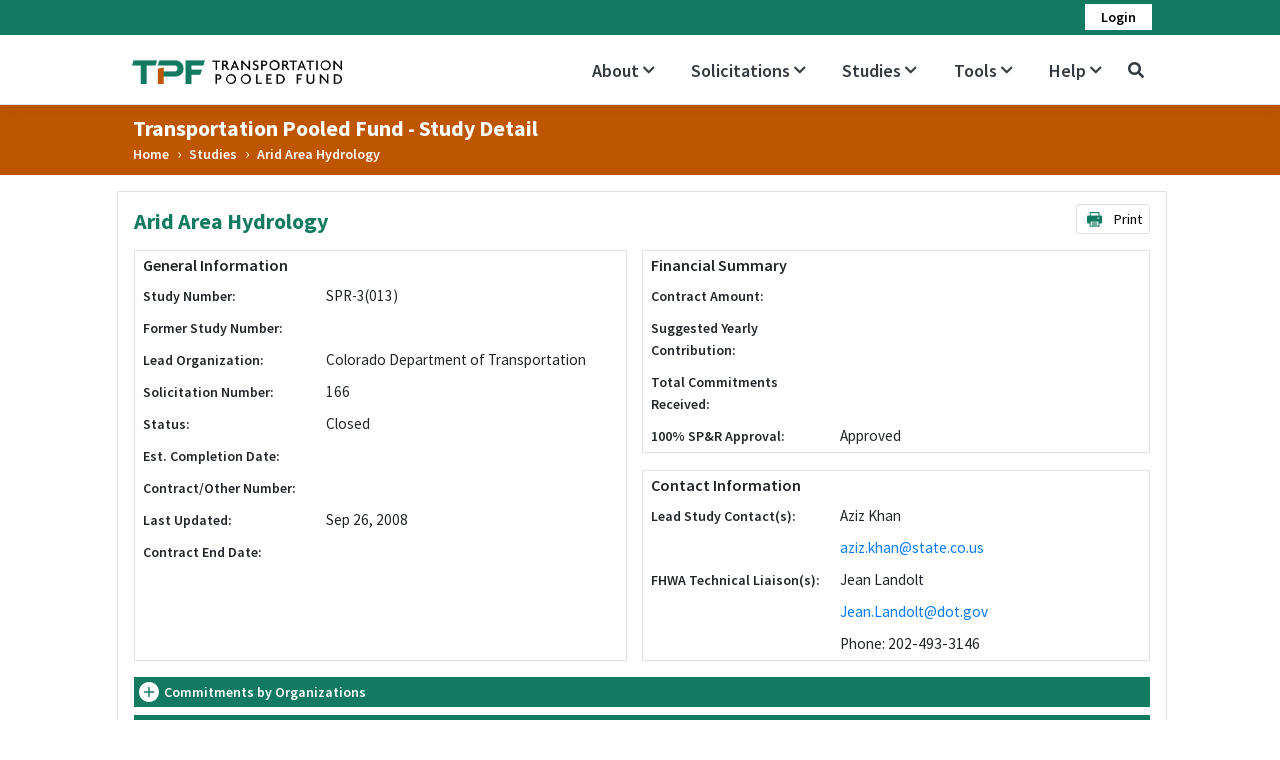

--- FILE ---
content_type: text/html; charset=utf-8
request_url: https://pooledfund.org/Details/Study/166
body_size: 14565
content:
<!DOCTYPE html>

<html lang="en">
<head>
    <meta charset="utf-8" />
    <meta name="viewport" content="width=device-width, initial-scale=1.0" />
    <title>TPF - Study Detail</title>
    <link rel="stylesheet" href="/Content/lib/bootstrap/dist/css/bootstrap.css" />
    <link rel="preconnect" href="https://fonts.gstatic.com">
    <link href="https://fonts.googleapis.com/css2?family=Source+Sans+Pro:wght@300;400;600;700;900&display=swap" rel="stylesheet">
    <link rel="stylesheet" href="/Content/css/site.css" />
    <script src="/Content/lib/jquery/dist/jquery.min.js"></script>
    <script src="/Content/lib/bootstrap/dist/js/bootstrap.bundle.min.js"></script>
    <link rel="stylesheet" href="https://use.fontawesome.com/releases/v5.7.0/css/all.css" integrity="sha384-lZN37f5QGtY3VHgisS14W3ExzMWZxybE1SJSEsQp9S+oqd12jhcu+A56Ebc1zFSJ" crossorigin="anonymous">
    <script src="/Scripts/jquery.validate.min.js"></script>
    <script src="/Scripts/jquery.validate.unobtrusive.min.js"></script>
    <script src="/Scripts/site.js"></script>

    <script>
        $(document).ready(function () {
            $("#error-response").hide();
            $("#EmailError").hide();
            if ("" == 'true') {
                $('#toggle_Login').click()
            }
            function isEmail(email) {
                email = email.trim();
                var regex = /^([\w-\.]+)@((\[[0-9]{1,3}\.[0-9]{1,3}\.[0-9]{1,3}\.)|(([\w-]+\.)+))([a-zA-Z]{2,4}|[0-9]{1,3})(\]?)$/;
                return regex.test(email);
            }


            window.addEventListener("pageshow", function (event) {
                if (event.persisted) {
                    $(".loader-section").hide();
                }
            });
            // AJAX login request
            $(document).on("click", "#login-submit", function (e) {
                e.stopPropagation();
                if (isEmail($("#email").val())) {
                    $('#loginText').hide();
                    $('#loginSpinner').show();
                    //var cData = $("#login-form").serializeArray();
                    //cData.forEach((f, i) => cData[i].value = $.trim(f.value));
                    //var sData = $.param(cData);
                    $.ajax({
                        url: "/Accounts/Login",
                        method: "POST",
                        dataType: "json",
                        data: $("#login-form").serialize(),
                        success: function (data, textStatus, jqXHR) {

                            if (data.isSuccess) {
                                $("#EmailError").hide();
                                window.location.href = data.RedirectURL;
                            }
                            else {
                                $("#EmailError").hide();
                                $('#loginText').show();
                                $('#loginSpinner').hide();
                                $("#error-response").show();
                                $("#error-response").html('<p class="mb-0" style="color: red; font-size: 12px;">' + data.ErrorMsg + '</p>');
                            }
                        },
                        error: function (jqXHR, textStatus, errorThrown) {
                            $('#loginText').show();
                            $('#loginSpinner').hide();
                        }
                    })
                } else {
                    $("#error-response").hide();
                    $("#EmailError").show();
                    $("#EmailError").html('<p class="mb-0" style="color: red; font-size: 12px;">' + "Please enter a valid email address." + '</p>');
                }
            });
            $('#unauthorizedDropdown').on('hide.bs.dropdown', function (e) {
                if (e.clickEvent) {
                    e.preventDefault();
                }
            });

            // Hide loader
            $(".loader-section").hide();
        });


        $(document).on("click", ".openDropdown", function () {
            $(".datatable-dropdown").css("display", "none");
            $(this).next().css("display", "block");
        });
        $(document).on("click", "body", function (e) {
            var container = $(".openDropdown");
            if (!container.is(e.target) && container.has(e.target).length === 0) {
                $(".datatable-dropdown").css("display", "none");
            }
        });

        $(document).on("keypress", "#pwd", function (event) {
            if (event.keyCode === 13) {
                // Cancel the default action, if needed
                event.preventDefault();
                // Trigger the button element with a click
                document.getElementById("login-submit").click();
            }
        });
        $(document).on("keypress", "#email", function (event) {
            if (event.keyCode === 13) {
                // Cancel the default action, if needed
                event.preventDefault();
                // Trigger the button element with a click
                if ($("#pwd").val() != "") {
                    document.getElementById("login-submit").click();
                } else {
                    $("#pwd").focus();
                }
            }
        });

    </script>
    <style>
        .spinner-size {
            width: 20px;
            height: 20px;
        }


        .dropdown-toggle::after {
            display: none;
        }

        .navbar-nav .nav-item .sub-menu li {
            padding: 0px !important;
        }
    </style>
</head>
<body>
    <div class="IEMessageBar noSticky" id="notification" style="display:none; width: 100%;top: 39px; background-color: #fff8de;">
        <div class="row fhwacontainer">
            <div class="col-12">
                <span><b>Note: </b>Transportation Pooled Fund portal is not supported on Microsoft Internet Explorer, please use the latest version of another browser.</span>
                <a href="#" onclick="closeNotificationIEfnc()" class="close" id="closeNotificationIE" style="color:black;position:relative;left:-6px" data-dismiss="alert" aria-label="close">&times;</a>
            </div>
        </div>
    </div>
    <div class="" id="notificationMobileMessage" style="display:none; width: 100%;top: 39px; background-color: #fff8de;">
        <div class="row fhwacontainer">
            <div class="col-12">
                <span><b>Note: </b>TPF website is not fully supported on screen sizes less than 1000x500. Please access through a desktop screen for best results</span>
                <a href="#" onclick="closenotificationMobileMessage()" class="close" style="color:black;position:relative;left:-6px" data-dismiss="alert" aria-label="close">&times;</a>
            </div>
        </div>
    </div>
    <script>
        function closeNotificationIEfnc() {
            document.getElementById("notification").style.display = "none";

        }
        function closenotificationMobileMessage() {
            document.getElementById("notificationMobileMessage").style.display = "none";

        }
        /* Create an alert to show if the browser is IE or not */
        if (isIE()) {
            //alert('It is InternetExplorer');
            document.getElementById("notification").style.display = "block";
            //jQuery("#notification").css("display", "block");
        } else {
            document.getElementById("notification").style.display = "none";
            //jQuery("#notification").css("display", "none");
            // alert('It is NOT InternetExplorer');
        }
        function isIE() {
            const ua = window.navigator.userAgent; //Check the userAgent property of the window.navigator object
            const msie = ua.indexOf('MSIE '); // IE 10 or older
            const trident = ua.indexOf('Trident/'); //IE 11

            return (msie > 0 || trident > 0);
        }
        function showResponsiveMessageMobile() {
            if ($(window).width() < 1000) {
                $('#notificationMobileMessage').show();
                //$('.tpf-container').hide();
                //$('.home_banner').hide();
            }
            else {
                $('#notificationMobileMessage').hide();
                //$('.tpf-container').show();
                //$('.home_banner').show();
            }
        }
    </script>
<style>



    .staging {
        background-color: #d78400;
        border: 1px solid #d78400;
    }

    .acceptance {
        background-color: #4e42f5;
        border-color: #4e42f5;
    }

    .notification {
        background-color: #d70000;
        border: 1px solid #d70000;
        padding: 0px 15px;
        color: white;
        min-height: 12px !important;
        /* position: fixed; */
        /* z-index: 999; */
    }

    .sReportBug {
        display: block;
        position: absolute;
        top: 3px;
        right: 10px;
        color: white;
        cursor: pointer
    }

    .sReportBug {
        color: white;
    }

        .sReportBug:hover {
            text-decoration: underline;
        }

    .divNotificationMessage {
        color: white;
        padding-left: 5px;
    }
</style>

<script async src="https://www.googletagmanager.com/gtag/js?id=UA-1213003-7"></script>

<script>
    window.dataLayer = window.dataLayer || [];
    function gtag() { dataLayer.push(arguments); }
    gtag('js', new Date());

    gtag('config', 'UA-1213003-7');
</script>
<script async src="https://www.googletagmanager.com/gtag/js?id=G-P93WNR9FZ6"></script>
<script>
    window.dataLayer = window.dataLayer || [];
    function gtag() { dataLayer.push(arguments); }
    gtag('js', new Date());

    gtag('config', 'G-P93WNR9FZ6');
</script>


    <div class="loader-section">
        <i class="fas fa-spinner  fa-spin fa-2x" style="color: var(--primary-color);"></i>
    </div>
    <header>
        <div class="top-bar no_print">
            <div class="tpf-container">
                        <div id="unauthorizedDropdown" class="text-right dropdown dropbottom">
                            <a href="#" class="login-user-btn fz-14 py-1 px-3 dropdown-toggle" id="toggle_Login" data-toggle="dropdown"><span itemprop="name">Login</span></a>
                            <ul class="dropdown-menu custom-dropdown dropdown-menu-right">
                                <li>


                                    <div class="container">
<form action="/Accounts/Login" id="login-form" method="post" style="width: 230px;">                                            <input type="hidden" name="ReturnUrl" value="" />
                                            <div class="form-group mt-1 mb-2">
                                                <label for="email">Email Address:<span class="text-danger"> *</span></label>
                                                <input type="text" name="Username" class="form-control form-control-sm border border-secondary" id="email" autocomplete="off">
                                            </div>
                                            <div id="EmailError" style="display:none">
                                            </div>
                                            <div class="form-group mb-1">
                                                <label for="pwd">Password:<span class="text-danger"> *</span></label>
                                                <input type="password" name="Password" class="form-control form-control-sm border border-secondary" id="pwd" autocomplete="off">
                                            </div>
                                            <div id="error-response">
                                            </div>
                                            <p class="login-link-section mb-2">
                                                <a href="/Accounts/Forgot">Forgot your password?</a>
                                                <br />
                                                <a href="/AuthorizedUser">What is an authorized user?</a>
                                            </p>
</form>                                        <button type="button" id="login-submit" class="primary-btn custom-primary-btn float-right mb-2">
                                            <span id="loginText">Login</span>
                                            <div id="loginSpinner" class="spinner-border text-light spinner-size" style="display:none" role="status">
                                                <span class="sr-only">Loading...</span>
                                            </div>
                                        </button>
                                    </div>
                                </li>
                            </ul>
                        </div>
            </div>
        </div>
        <nav class="navbar navbar-expand  navbar-light bg-white border-bottom box-shadow mb-0 p-0 no_print">
            <div class="tpf-container">
                <div class="row align-items-center m-0">
                    <div class="col-3 col-xl-3 col-md-3 pl-1">
                        <a class="navbar-brand logo" href="/">
                            <img width="260" src="/Content/images/Logo.png" />
                        </a>
                    </div>
                    <div class="col-xl-9 col-md-9 col-9 pr-0">
                        <button class="navbar-toggler" type="button" data-toggle="collapse" data-target=".navbar-collapse" aria-controls="navbarSupportedContent"
                                aria-expanded="false" aria-label="Toggle navigation">
                            <span class="navbar-toggler-icon"></span>
                        </button>
                        <div class="navbar-collapse collapse d-sm-inline-flex">
                            <ul class="navbar-nav flex-grow-1 justify-content-end align-items-center">
                                <li class="nav-item nav-dd">
                                    <a class="nav-link text-dark">About<i class="fas fa-chevron-down fa-xs ml-1"></i></a>
                                    <ul class="sub-menu">
                                        <li class="sub-menu-item"><a href="/Home/Program" style="padding:10px !important">Program</a></li>
                              


                                    </ul>
                                </li>

                                <li class="nav-item current-menu nav-dd">
                                    <a class="nav-link text-dark">Solicitations <i class="fas fa-chevron-down fa-xs ml-1"></i></a>
                                    <ul class="sub-menu">
                                        <li class="sub-menu-item"><a href="/Browse/open" style="padding:10px !important">Open Solicitations </a></li>
                                        <li class="sub-menu-item"><a href="/Browse/all" style="padding:10px !important">All Solicitations</a></li>
                                    </ul>
                                </li>
                                

                                    <li class="nav-item nav-dd">
                                        <a class="nav-link text-dark">Studies <i class="fas fa-chevron-down fa-xs ml-1"></i></a>
                                        <ul class="sub-menu">
                                          <li class="sub-menu-item"><a href="/Study/Active" style="padding:10px !important">Active Studies</a></li>
                                        <li class="sub-menu-item"><a href="/Study/ClosedStudies" style="padding:10px !important">Closed Studies</a></li>
                                        </ul>
                                    </li>

                                        <li class="nav-item nav-dd">
                                            <a class="nav-link text-dark">Tools <i class="fas fa-chevron-down fa-xs ml-1"></i></a>
                                            <ul class="sub-menu">
                                                <li class="sub-menu-item"><a href="/What’sNew" style="padding:10px !important">What’s New</a></li>
                                                
                                                <li class="sub-menu-item"><a href="/Home/FrequentlyUsedResources" style="padding:10px !important">Frequently Used Resources</a></li>
                                                <li class="sub-menu-item"><a href="/Search/Index" style="padding:10px !important">Search Records</a></li>
                                                
                                                                                            </ul>
                                        </li>

                                        <li class="nav-item nav-dd">
                                            <a class="nav-link text-dark">Help <i class="fas fa-chevron-down fa-xs ml-1"></i></a>
                                            <ul class="sub-menu">
                                                <li class="sub-menu-item"><a href="/Home/RelatedLinks" style="padding:10px !important">Related Links</a></li>
                                                <li class="sub-menu-item"><a href="/Home/EmailAlerts" style="padding:10px !important">Email Alerts</a></li>
                                                <li class="sub-menu-item"><a href="/Home/Contact" style="padding:10px !important">Contacts</a></li>
                                                <li class="sub-menu-item"><a href="/Home/faq" style="padding:10px !important">FAQ</a></li>
                                                <li class="sub-menu-item"><a href="/Home/Form" style="padding:10px !important">Forms</a></li>
                                                <li class="sub-menu-item"><a href="/Home/Glossary" style="padding:10px !important">Glossary</a></li>

                                                </ul>
                                        </li>
                                                                            <li class="nav-item p-0 search-icon dropdown dropbottom">
                                            <a class="nav-link text-dark fw-7 dropdown-toggle" data-toggle="dropdown" href="#">
                                                <i class='fas fa-search'  onclick="OpenSearchPage()" style="font-size: 1rem;"></i>
                                            </a>
                                            
                                        </li>
                                </ul>
                        </div>
                    </div>
                </div>
            </div>
        </nav>
    </header>
        <div class="navigation-bar no_print">
            <div class="tpf-container">
                <div class="page-title">
                    <h2 class="mb-0 fw-7">Transportation Pooled Fund - Study Detail</h2>
                    <ul class="codobreadcrumb list-unstyled mb-0">
                        <li>
                            <a href="/">Home</a>
                        </li>
                            <span class="codo-breadcrumb-sep">›</span>
                            <li>
                                <a href="/Study/All">Studies</a>


                            </li>
                                                    <span class="codo-breadcrumb-sep">›</span>
                            <li>
                                <a href="http://pooledfund.org/Details/Study/166">Arid Area Hydrology</a>


                            </li>
                    </ul>
                </div>
            </div>

        </div>

    <div class="tpf-container tpfMaxWidth  mt-3 pl-1">
        

<script src="https://cdn.datatables.net/1.10.23/js/jquery.dataTables.min.js"></script>
<script src="https://cdn.datatables.net/fixedheader/3.1.8/js/dataTables.fixedHeader.min.js"></script>
<script src="https://cdn.datatables.net/buttons/1.7.0/js/dataTables.buttons.min.js"></script>
<script src="https://cdn.datatables.net/buttons/1.7.0/js/buttons.html5.min.js"></script>
<script src="https://cdn.datatables.net/plug-ins/1.10.25/pagination/input.js"></script>
<script src="https://cdnjs.cloudflare.com/ajax/libs/moment.js/2.29.2/moment.min.js"></script>



<link rel="stylesheet" href="https://cdn.datatables.net/1.10.23/css/jquery.dataTables.min.css" />
<link rel="stylesheet" href="https://cdn.datatables.net/fixedheader/3.1.8/css/fixedHeader.dataTables.min.css" />
<link rel="stylesheet" href="https://cdn.datatables.net/buttons/1.7.0/css/buttons.dataTables.min.css" />

<style>


    .dataTables_wrapper .dataTables_paginate .paginate_button:hover {
        color: #ED7323 !important;
    }

    table.dataTable thead tr:last-child th:last-child div {
        display: flex !important;
    }

    table.dataTable thead tr:last-child th:last-child input {
        display: flex !important;
    }

    table.dataTable thead tr:nth-child(2) th:nth-child(2) div {
        display: none !important;
    }

    #example {
        table-layout: fixed;
        width: 100% !important;
    }

    table.dataTable thead tr:last-child th span {
        background-color: #ddd;
        padding: 0px 10px;
        font-size: 16px;
        font-weight: bold;
        cursor: pointer;
    }

    table.dataTable thead tr:last-child th div {
        display: flex;
        width: 100% !important;
        align-content: space-evenly;
        justify-content: space-evenly;
    }

    #example td,
    #example th {
        /*width: auto !important;*/
        white-space: normal;
        text-overflow: ellipsis;
        overflow: hidden;
    }

    #example thead tr:last-child th input {
        max-width: 100% !important;
        width: 100%;
    }

    .solicitation-table tr td {
        width: 50%;
    }

    #printSolicitationBtn {
        border: 1px solid #E2E2E2 !important;
    }

    .ExtraMargin {
        margin-bottom: 20% !important;
    }
</style>



<script>
    $(document).ready(function () {
        // Function to set up filtering functionality for a table
        function setupDataTableFilter(tableId) {
            // Check if the filter inputs are already appended to the table header
            if ($('#' + tableId + ' thead tr:eq(1)').find('select.search-data').length === 0) {
                $('#' + tableId + ' thead tr').clone(true).appendTo('#' + tableId + ' thead');
                $('#' + tableId + ' thead tr:eq(1) th').each(function (i) {
                    var title = $(this).text().trim(); // Trim to remove extra spaces

                    // Check if the title matches "Document Category" or "Document Type"
                    var ariaLabel = $(this).attr('aria-label');
                    if (ariaLabel && ariaLabel.includes("Download")) {
                        // Remove sorting class
                        $(this).removeClass('sorting');
                        // Empty text content
                        $(this).text('');

                    }
                    if (title === "Document Category" || title === "Document Type") {
                        // Get unique values from the column
                        var uniqueValues = [];
                        $('#' + tableId + ' tbody tr').each(function () {
                            var value = $(this).find('td:eq(' + i + ')').text().trim();
                            if (uniqueValues.indexOf(value) === -1 && value !== "") {
                                uniqueValues.push(value);
                            }
                        });

                        // Create dropdown options dynamically
                        var dropdownOptions = '<option value="">All</option>';
                        uniqueValues.forEach(function (value) {
                            dropdownOptions += '<option value="' + value + '">' + value + '</option>';
                        });

                        // Append dropdown to table header
                        $(this).html('<select class="form-control search-data">' + dropdownOptions + '</select>');

                        // Prevent sorting when clicking on the select box
                        $('select', this).on('click', function (e) {
                            e.stopPropagation();
                        });

                        // Apply filter on change
                        $('select', this).on('change', function () {
                            var val = $.fn.dataTable.util.escapeRegex(
                                $(this).val()
                            );
                            tables[tableId].column(i)
                                .search(val ? '^' + val + '$' : '', true, false)
                                .draw();
                        });
                    }
                    else if (title !== "Download" && title !== "Action") {
                        $(this).html('<input type="text" id="downloadandaction" class="form-control search-data"  placeholder="" />');

                        // Prevent sorting when clicking on the input box
                        $('input', this).on('click', function (e) {
                            e.stopPropagation();
                        });
                        $('input', this).on('keyup change', function () {
                            if (tables[tableId].column(i).search() !== this.value) {
                                tables[tableId]
                                    .column(i)
                                    .search(this.value)
                                    .draw();
                            }
                        });
                    }
                });
            }
        }


        // Initialize DataTable for the first table
        var tables = {};
        tables.example = $('#example').DataTable({
            autoWidth: false,
           
            orderCellsTop: true,
            pagingType: "input",
            "pageLength": 20,
            "lengthMenu": [[20, 40, 80, -1], [20, 40, 80, "All"]],
            language: {
                emptyTable: "No data available.",
                sLengthMenu: "Show _MENU_",
                info: "View _START_ - _END_ of _TOTAL_",
                infoFiltered: "(filtered from _MAX_ total)"
            },
            columnDefs:
                [
                    {
                        targets: '_all',
                        render: function (data, type, row) {
                            if (type === 'display') {
                                if (isNaN(data) && moment(data, 'YYYY-MM-DD', true).isValid()) {
                                    return moment(data).format('MM/DD/YYYY');
                                }
                            }
                            return data;
                        }
                    }
                ],
            "bScrollCollapse": false,
            buttons: [
                {
                    extend: 'csvHtml5',
                    text: '<img class= "arrow-right mr-2 ml-0" src="/Content/images/printing.png" width="18" />Export Data',
                    title: 'Study-TPF-' + formatDate(),
                    titleAttr: 'CSV'
                }
            ]
        });

        // Hide the filter input of the first table
        $('#example_filter').hide();
        $('.dataTables_length').insertAfter('.dataTables_info');

        tables.example.buttons().container().appendTo($('#exportBtn'));

        // Initialize DataTable for the second table
        tables.example2 = $('#example2').DataTable({
            autoWidth: false,
            order: [5, 'desc'],
            orderCellsTop: true,
            pagingType: "input",
            "pageLength": 20,
            "lengthMenu": [[20, 40, 80, -1], [20, 40, 80, "All"]],
            language: {
                emptyTable: "No data available.",
                sLengthMenu: "Show _MENU_",
                info: "View _START_ - _END_ of _TOTAL_",
                infoFiltered: "(filtered from _MAX_ total)"
            },
            columnDefs:
                [
                    {
                        targets: '_all',
                        render: function (data, type, row) {
                            if (type === 'display') {
                                if (isNaN(data) && moment(data, 'YYYY-MM-DD', true).isValid()) {
                                    return moment(data).format('MM/DD/YYYY');
                                }
                            }
                            return data;
                        }
                    }
                ],
            "bScrollCollapse": false,
            buttons: [
                {
                    extend: 'csvHtml5',
                    text: '<img class= "arrow-right mr-2 ml-0" src="/Content/images/printing.png" width="18" />Export Data',
                    title: 'Study-TPF-' + formatDate(),
                    titleAttr: 'CSV'
                }
            ]
        });

        tables.example3 = $('#example3').DataTable({
            autoWidth: false,
            orderCellsTop: true,
            order: [5, 'desc'],
            pagingType: "input",
            "pageLength": 20,
            "lengthMenu": [[20, 40, 80, -1], [20, 40, 80, "All"]],
            language: {
                emptyTable: "No data available.",
                sLengthMenu: "Show _MENU_",
                info: "View _START_ - _END_ of _TOTAL_",
                infoFiltered: "(filtered from _MAX_ total)"
            },
            columnDefs:
                [
                    {
                        targets: '_all',
                        render: function (data, type, row) {
                            if (type === 'display') {
                                if (isNaN(data) && moment(data, 'YYYY-MM-DD', true).isValid()) {
                                    return moment(data).format('MM/DD/YYYY');
                                }
                            }
                            return data;
                        }
                    }
                ],
            "bScrollCollapse": false,
            buttons: [
                {
                    extend: 'csvHtml5',
                    text: '<img class= "arrow-right mr-2 ml-0" src="/Content/images/printing.png" width="18" />Export Data',
                    title: 'Study-TPF-' + formatDate(),
                    titleAttr: 'CSV'
                }
            ]
        });


        // Apply filtering functionality to the second table
        setupDataTableFilter('example');
        setupDataTableFilter('example2');
        setupDataTableFilter('example3');

        // Hide the filter input of the second table
        $('#example2_filter').hide();
        $('.dataTables_length').insertAfter('.dataTables_info');

        $('#example3_filter').hide();


        var example2Wrapper = document.getElementById("example_wrapper");

        // Check if example2Wrapper exists
        if (example2Wrapper) {
            // Find the example2_length div inside example2Wrapper
            var example2Length = example2Wrapper.querySelector("#example2_length");
            var example3Length = example2Wrapper.querySelector("#example3_length");

            // Check if example2Length exists
            if (example2Length) {
                // Hide the example2_length div
                example2Length.style.display = "none";
                if (example3Length) {
                    example3Length.style.display = "none";
                }


                //setupDataTable('example2');
                //setupDataTable('example3');
            }
        }


        var example2Wrapper = document.getElementById("example2_wrapper");

        // Check if example2Wrapper exists
        if (example2Wrapper) {
            // Find the example2_length div inside example2Wrapper
            var example2Length_2 = example2Wrapper.querySelector("#example_length");
            var example3Length_2 = example2Wrapper.querySelector("#example3_length");

            // Check if example2Length exists
            if (example2Length) {
                // Hide the example2_length div
                example2Length_2.style.display = "none";
                if (example3Length_2) {
                    example3Length_2.style.display = "none";
                }

                //setupDataTable('example');
                //setupDataTable('example3');
            }
        }


        var example3Wrapper = document.getElementById("example3_wrapper");

        // Check if example2Wrapper exists
        if (example3Wrapper) {
            // Find the example2_length div inside example2Wrapper
            var example2Length1 = example3Wrapper.querySelector("#example2_length");
            var example3Length1 = example3Wrapper.querySelector("#example_length");

            // Check if example2Length exists
            if (example2Length1) {
                // Hide the example2_length div
                example2Length1.style.display = "none";
                example3Length1.style.display = "none";
                //setupDataTable('example');
                //setupDataTable('example2');
                //setupDataTable('example3');
            }
        }
        //tables.example2.buttons().container().appendTo($('#exportBtn'));
        // Initially hide print section
        $("#printSection").hide();
        $(".viewSection").show();
        $("#printSolicitationBtn").click(function () {
            $('.no_print').addClass('no-print');

            $("#printSection").show();
            $("#viewSection").addClass('ExtraMargin');

            var prtContent = document.getElementById("printSection");
            //var WinPrint = window.open('', '', 'top=0,width=900,height=900,toolbar=0,scrollbars=0,status=0');
            //WinPrint.document.write(prtContent.innerHTML);
            //WinPrint.document.close();
            //WinPrint.focus();
            //WinPrint.print();
            //WinPrint.close();
            window.print();
            $("#viewSection").removeClass('ExtraMargin');
            $('.no_print').removeClass('no-print');

            $("#printSection").hide();
        });
    });
    $("#downloadandaction").hide();
    function setupDataTable(tableId) {
        // Apply filtering functionality
        // Hide the length div
        var tableWrapper = document.getElementById(tableId + "_wrapper");
        if (tableWrapper) {
            var lengthDiv = tableWrapper.querySelector("#" + tableId + "_length");
            if (lengthDiv) {
                lengthDiv.style.display = "none";
            }
        }
    }
    function CommitFunds(StudyID) {
        window.location.href = "/Commitment/Post?id=" + StudyID + "&type=" + "stu";
    }
</script>




<div class="row section-border px-3 viewSection no_print p-3">
    <div class="d-flex justify-content-between w-100 mb-3">
        <div class="col-md-7 pl-0">
            <h2 class="primary-color fw-7 mb-0">
                Arid Area Hydrology
            </h2>
        </div>
        <div>
            
            <a class="secondary-btn no_print" href="javascript:void(0)" id="printSolicitationBtn">
                <img class="arrow-right  mr-2 ml-0" src="/Content/images/printing.png" width="18" />
                Print
            </a>
        </div>
    </div>
    <div class="col-xl-6 col-lg-6 col-md-6  pl-0">
        <div class="h-100 solicitation-table-border">
            <table class="solicitation-table w-100">
                <tr>
                    <td colspan="2"><h5 class="fw-6 heading-18 mb-0">General Information</h5></td>
                </tr>
                <tr>
                    <td>
                        <span class="fz-14 fw-6">
                            Study Number:
                        </span>
                    </td>
                    <td>
                        SPR-3(013)
                    </td>
                </tr>
                <tr>
                    <td>
                        <span class="fz-14 fw-6">
                            Former Study Number:
                        </span>
                    </td>
                    <td>
                        <a href="/Details/Study/"></a>
                    </td>
                </tr>
                <tr>
                    <td>
                        <span class="fz-14 fw-6">
                            Lead Organization:
                        </span>
                    </td>
                    <td>
                        Colorado Department of Transportation
                    </td>
                </tr>
                <tr>
                    <td>
                        <span class="fz-14 fw-6">
                            Solicitation Number:
                        </span>
                    </td>
                    <td>
                        166
                    </td>
                </tr>
                                <tr>
                    <td>
                        <span class="fz-14 fw-6">
                            Status:
                        </span>
                    </td>
                    <td>
                        Closed
                    </td>
                </tr>
                <tr>
                    <td>
                        <span class="fz-14 fw-6">
                            Est. Completion Date:
                        </span>
                    </td>
                    <td>
                    </td>
                </tr>
                <tr>
                    <td>
                        <span class="fz-14 fw-6">
                            Contract/Other Number:
                        </span>
                    </td>
                    <td>
                    </td>
                </tr>
                <tr>
                    <td>
                        <span class="fz-14 fw-6">
                            Last Updated:

                        </span>
                    </td>
                    <td>
                        Sep 26, 2008
                    </td>
                </tr>

                <tr>
                    <td>
                        <span class="fz-14 fw-6">
                            Contract End Date:
                        </span>
                    </td>
                    <td>
                    </td>
                </tr>
            </table>
        </div>
    </div>
    <div class="col-xl-6 col-lg-6 col-md-6 pr-0  pl-0 right_box">
        <div class="solicitation-table-border mb-3">
            <table class="solicitation-table w-100">
                <tr>
                    <td colspan="2"><h5 class="fw-6 heading-18 mb-0">Financial Summary</h5></td>
                </tr>

                <tr>
                    <td>
                        <span class="fz-14 fw-6">
                            Contract Amount:

                        </span>
                    </td>
                    <td>
                        

                    </td>
                </tr>
                <tr>
                    <td>
                        <span class="fz-14 fw-6">
                            Suggested Yearly Contribution:

                        </span>
                    </td>
                    <td>
                        
                    </td>
                </tr>
                <tr>
                    <td>
                        <span class="fz-14 fw-6">
                            Total Commitments Received:
                        </span>
                    </td>
                    <td>
                        


                    </td>
                </tr>
                <tr>
                    <td>
                        <span class="fz-14 fw-6">
                            100% SP&R Approval:

                        </span>
                    </td>
                    <td>

                        Approved
                    </td>
                </tr>


            </table>
        </div>
        <div class="solicitation-table-border">
            <table class="solicitation-table w-100">
                <tr>
                    <td colspan="4"><h5 class="fw-6 heading-18 mb-0">Contact Information</h5></td>
                </tr>
                    <tr>
                        <td>
                            <span class="fz-14 fw-6">
                                Lead Study Contact(s):
                            </span>
                        </td>
                        <td>
                            Aziz Khan
                        </td>
                    </tr>
                        <tr>
                            <td></td>
                            <td>
                                <a class="file-download" href="mailto:aziz.khan@state.co.us">aziz.khan@state.co.us</a>
                            </td>
                        </tr>
                                        <tr>
                            <td>
                                <span class="fz-14 fw-6">
                                    FHWA Technical Liaison(s):
                                </span>
                            </td>
                            <td>
                                Jean Landolt
                            </td>
                        </tr>
                            <tr>
                                <td></td>
                                <td>
                                    <a class="file-download" href="mailto:Jean.Landolt@dot.gov">Jean.Landolt@dot.gov</a>
                                </td>
                            </tr>
                            <tr>
                                <td></td>
                                <td>
                                    <span>Phone: 202-493-3146</span>
                                </td>
                            </tr>
                            </table>
        </div>
    </div>

    <div class="w-100 mt-3">
        <div class="panel panel-default">
            <div class="panel-heading" role="tab" id="headingThree">
                <h4 class="panel-title mb-0 collapsed" role="button" data-toggle="collapse" href="#collapseCommitment" aria-expanded="false" aria-controls="collapseCommitment">
                    Commitments by Organizations
                </h4>
            </div>
            <div id="collapseCommitment" class="panel-collapse collapse" role="tabpanel" aria-labelledby="headingThree">
                <div class="panel-body">
                    <div>

                        <div id="exportBtn" class="whiteBtn float-right"></div>
                        

                        <table id="example" class="display" style="width:100%">
                            <thead>
                                <tr>
                                    <th style="width:17% !important">Organization</th>
                                    <th style="width:3% !important">Year</th>
                                    <th style="width:10% !important">Commitments</th>
                                    <th style="width:15% !important">Technical Contact Name</th>
                                    <th style="width:15% !important">Funding Contact Name</th>

                                </tr>
                            </thead>
                            <tbody>

                            </tbody>

                        </table>
                    </div>
                </div>
            </div>
        </div>

    </div>

    <div class="w-100 mt-2">


        <div class="panel-group" id="accordion" role="tablist" aria-multiselectable="true">

            <div class="panel panel-default mb-2">
                <div class="panel-heading mb-2" role="tab" id="headingOne">
                    <h4 class="panel-title mb-0" role="button" data-toggle="collapse" href="#StudyDetail" aria-expanded="false" aria-controls="collapseOne">
                        Study Description
                    </h4>
                </div>
                <div id="StudyDetail" class="panel-collapse collapse" role="tabpanel" aria-labelledby="headingOne">
                    <div class="panel-body p-4">
                        
                                                


    <h4 class="fw-6 mb-0">Comments</h4>
    <!--<p class="m-4">--><!--</p>-->
    <div class="ml-4 mr-2">
        <p>Closed out</p>
    </div>

                            <p>
                                <strong>Subjects: </strong>
                                    <span>Bridges, Other Structures, and Hydraulics and Hydrology</span>
                            </p>
                                            </div>
                </div>
            </div>


            <div class="panel panel-default mb-2">
                <div class="panel-heading" role="tab" id="headingThree">
                    <h4 class="panel-title mb-0 collapsed" role="button" data-toggle="collapse" href="#collapseThree" aria-expanded="false" aria-controls="collapseThree">
                        Documents
                    </h4>
                </div>
                <div id="collapseThree" class="panel-collapse collapse" role="tabpanel" aria-labelledby="headingThree">
                    <div class="panel-body">
                        <script>
    $(document).ready(function () {
        $(".delete-solicitation-doc").click(function () {
            $("#loader-section").width($("#document-section").width());
            $("#loader-section").height($("#document-section").height());

            $("#loader-section").show();
            var url = "";
            if ($("#solicitID").val() != undefined && $("#solicitID").val() != "") {
                url = "/Solicitation/Document";
            }
            else {
                url = "/Study/Document";
            }
            $.ajax({
                url: url,
                method: "POST",
                data: {
                    id: $("#solicitationID").val(), form: { delete: "Y", deleteID: $(this).siblings("input[type='hidden'").val() }
                },
                success: function (data) {
                    $(".loader-section").hide();
                    //var url = '/Solicitation/Document';
                    url += '?id=' + $("#solicitationID").val();
                    //$("#ajaxresult").load(url);
                    $("#document-section").html("");
                    $('#document-section').load(url);
                    $("#loader-section").hide();
                },
                error: function (err) {
                    $(".loader-section").hide();
                }
            });
        });
    });
</script>
<style>
    #document-table tr td {
        word-break: break-word !important;
        min-width: 100px !important;
    }
</style>
<div class="w-100 mt-3">
    <input id="solicitID" name="solicitID" type="hidden" value="" />
    <input id="studyID" name="studyID" type="hidden" value="166" />
        <p style="margin-left: 5px;">No document attached.</p>
</div>


                    </div>
                </div>
            </div>

            <div class="panel panel-default mt-2">
                <div class="panel-heading" role="tab" id="headingThree">
                    <h4 class="panel-title mb-0 collapsed" role="button" data-toggle="collapse" href="#collapseFour" aria-expanded="false" aria-controls="collapseFour">
                        Solicitation Documents
                    </h4>
                </div>
                <div id="collapseFour" class="panel-collapse collapse" role="tabpanel" aria-labelledby="headingThree">
                    <div class="panel-body">
                        <script>
    $(document).ready(function () {
        $(".delete-solicitation-doc").click(function () {
            $("#loader-section").width($("#document-section").width());
            $("#loader-section").height($("#document-section").height());

            $("#loader-section").show();
            var url = "";
            if ($("#solicitID").val() != undefined && $("#solicitID").val() != "") {
                url = "/Solicitation/Document";
            }
            else {
                url = "/Study/Document";
            }
            $.ajax({
                url: url,
                method: "POST",
                data: {
                    id: $("#solicitationID").val(), form: { delete: "Y", deleteID: $(this).siblings("input[type='hidden'").val() }
                },
                success: function (data) {
                    $(".loader-section").hide();
                    //var url = '/Solicitation/Document';
                    url += '?id=' + $("#solicitationID").val();
                    //$("#ajaxresult").load(url);
                    $("#document-section").html("");
                    $('#document-section').load(url);
                    $("#loader-section").hide();
                },
                error: function (err) {
                    $(".loader-section").hide();
                }
            });
        });
    });
</script>
<div class="w-100 mt-3">
    <input id="solicitID" name="solicitID" type="hidden" value="166" />
    <input id="studyID" name="studyID" type="hidden" value="166" />
        <p style="margin-left: 5px;">No document attached.</p>
</div>


                    </div>
                </div>
            </div>

        </div>
    </div>

</div>

<!-- Print Section -->

<div class="mt-5  p-3" style=" border: 1px solid #E2E2E2 !important; " id="printSection">
    <div class="row mx-0 mt-3 mb-3 ">
        <div class="d-flex justify-content-between w-100 mb-3">
            <h2 class="primary-color fw-7 mb-0">
                Arid Area Hydrology
            </h2>
        </div>
        <div class="col-xl-6 pl-0 pr-0 mt-3">
            <div class="h-100 solicitation-table-border">
                <table class="solicitation-table w-100">
                    <tr>
                        <td colspan="2"><h5 class="fw-6 heading-18 mb-0">General Information</h5></td>
                    </tr>
                    <tr>
                        <td>
                            <span class="fz-14 fw-6">
                                Study Number:
                            </span>
                        </td>
                        <td>
                            SPR-3(013)
                        </td>
                    </tr>
                    <tr>
                        <td>
                            <span class="fz-14 fw-6">
                                Lead Organization:
                            </span>
                        </td>
                        <td>
                            Colorado Department of Transportation
                        </td>
                    </tr>
                    <tr>
                        <td>
                            <span class="fz-14 fw-6">
                                Solicitation Number:
                            </span>
                        </td>
                        <td>
                            166
                        </td>
                    </tr>
                                        <tr>
                        <td>
                            <span class="fz-14 fw-6">
                                Status:
                            </span>
                        </td>
                        <td>
                            Closed
                        </td>
                    </tr>

                    <tr>
                        <td>
                            <span class="fz-14 fw-6">
                                Est. Completion Date:
                            </span>
                        </td>
                        <td>
                        </td>
                    </tr>
                    <tr>
                        <td>
                            <span class="fz-14 fw-6">
                                Contract/Other Number:
                            </span>
                        </td>
                        <td>
                        </td>
                    </tr>
                    <tr>
                        <td>
                            <span class="fz-14 fw-6">
                                Last Updated:

                            </span>
                        </td>
                        <td>
                            Sep 26, 2008
                        </td>
                    </tr>

                    <tr>
                        <td>
                            <span class="fz-14 fw-6">
                                Contract End Date:
                            </span>
                        </td>
                        <td>
                        </td>
                    </tr>
                </table>
            </div>
        </div>
        <div class="col-xl-6 mt-3  pr-0 right_box">
            <div class="solicitation-table-border mb-3">
                <table class="solicitation-table w-100">
                    <tr>
                        <td colspan="2"><h5 class="fw-6 heading-18 mb-0">Financial Summary</h5></td>
                    </tr>
                    <tr>
                        <td>
                            <span class="fz-14 fw-6">
                                Contract Amount:

                            </span>
                        </td>
                        <td>
                            

                        </td>
                    </tr>
                    <tr>
                        <td>
                            <span class="fz-14 fw-6">
                                Total Commitments Received:
                            </span>
                        </td>
                        <td>
                            


                        </td>
                    </tr>
                    <tr>
                        <td>
                            <span class="fz-14 fw-6">
                                100% SP&R Approval:

                            </span>
                        </td>
                        <td>

                            
                        </td>
                    </tr>


                </table>
            </div>
            <div class="solicitation-table-border">
                <table class="solicitation-table w-100">
                    <tr>
                        <td colspan="4"><h5 class="fw-6 heading-18 mb-0">Contact Information</h5></td>
                    </tr>
                        <tr>
                            <td>
                                <span class="fz-14 fw-6">
                                    Lead Study Contact(s):
                                </span>
                            </td>
                            <td>
                                Aziz Khan
                            </td>
                        </tr>
                            <tr>
                                <td></td>
                                <td>
                                    <a class="file-download" href="mailto: aziz.khan@state.co.us"> aziz.khan@state.co.us</a>
                                </td>
                            </tr>
                                                <tr>
                                <td>
                                    <span class="fz-14 fw-6">
                                        FHWA Technical Liaison(s):
                                    </span>
                                </td>
                                <td>
                                    Jean Landolt
                                </td>
                            </tr>
                                <tr>
                                    <td></td>
                                    <td>
                                        <a class="file-download" href="mailto:Jean.Landolt@dot.gov">Jean.Landolt@dot.gov</a>
                                    </td>
                                </tr>
                                <tr>
                                    <td></td>
                                    <td>
                                        <span>Phone: 202-493-3146</span>
                                    </td>
                                </tr>

                </table>
            </div>
        </div>

    </div>

    <div class="row mx-0 section-border px-3">
        <div class="w-100 mt-3">
            <div class="d-flex justify-content-between align-items-center w-100 mb-2">
                <h5 class="fw-6 heading-18 mb-0">
                    Commitments by Organizations
                </h5>

            </div>
                <span>No data available.</span>
        </div>



        <div class="w-100 mt-3">

            <h4 class="fw-7">
                Study Description
            </h4>

            <div>
                
                                


    <h4 class="fw-6 mb-0">Comments</h4>
    <!--<p class="m-4">--><!--</p>-->
    <div class="ml-4 mr-2">
        <p>Closed out</p>
    </div>
                                    <p>
                        <strong>Subjects: </strong>
                            <span>Bridges, Other Structures, and Hydraulics and Hydrology</span>
                    </p>
                                <h4 class="fw-7 mt-3" role="button" data-toggle="collapse" href="#collapseThree" aria-expanded="false" aria-controls="collapseThree">
                    Documents
                </h4>
                    <span>No document attached.</span>

                <h4 class="fw-7 mt-3" role="button" data-toggle="collapse" href="#collapseFour" aria-expanded="false" aria-controls="collapseFour">
                    Solicitation Documents
                </h4>
                    <span>No document attached.</span>
            </div>
        </div>

    </div>

</div>


    </div>

            <footer class="border-top footer text-muted mt-3 pb-5 no_print" style="margin-bottom:-8%;">
                <div class="tpf-container h-100">
                    <div class="row m-0 h-100 align-items-center">
                        <div class="col-xl-4 col-md-6  col-6 pl-0">
                            <a class="pr-2" href="/FrequentlyUsedResources">Resources</a> | <a class="pl-2 pr-2" href="/Home/Contact">Contacts</a> | <a class="pl-2 pr-2" href="/Home/Glossary">Glossary</a> 
                        </div>
                        <div class="col-xl-8 col-md-6 col-6 text-right pr-0">
                            <span class="pr-2">&copy; Copyright 2026</span> | <a href="http://www.trb.org/NCHRP/NCHRP.aspx" target="_blank" class="pl-2">National Cooperative Highway Research Program (NCHRP)</a>
                        </div>
                    </div>

                </div>
            </footer>


    <div class="handleMobile">
        <div class="col-md-12">
            <img width="260" src="/Content/images/Logo.png" />
            <br />
            <div>
                Currently, Transportation Pooled Fund is not supported on mobile devices, please access this Web portal using a desktop or laptop computer.
            </div>
        </div>
    </div>
    
    <style>
        .handleMobile {
            position: absolute;
            top: 0;
            bottom: 0;
            left: 0;
            right: 0;
            background-color: white;
            text-align: center;
            font-size: 1em;
            padding-top: 30px;
            display: none;
        }

            .handleMobile div {
                margin-top: 10px
            }

        /*  .handleIEBrowser {
                position: absolute;
                top: 0;
                bottom: 0;
                left: 0;
                right: 0;
                background-color: white;
                text-align: center;
                font-size: 1em;
                padding-top: 30px;
                display: none;
            }

                .handleIEBrowser div {
                    margin-top: 10px
                }*/
        .dataTables_wrapper .dataTables_length select {
            padding: 0px;
        }
    </style>
    <script src="/Content/js/site.js" asp-append-version="true"></script>
    <script>
        //function CheckUsedBrowser() {
        //    if (isIE()) {
        //        $('.handleIEBrowser').show();
        //        $('.tpf-container').hide();
        //        $('.home_banner').hide();
        //    }
        //    else {
        //        $('.handleIEBrowser').hide();
        //        $('.tpf-container').show();
        //        $('.home_banner').show();
        //    }
        //}

        function showResponsiveMessage() {
            if ($(window).width() < 1000) {
                $('.handleMobile').show();
                $('.tpf-container').hide();
                $('.home_banner').hide();
            }
            else {
                $('.handleMobile').hide();
                $('.tpf-container').show();
                $('.home_banner').show();
            }
        }
        function OpenSearchPage() {
            window.location.href = "/Search/Index";
        }
        function ClearSearch() {
            $("#searchTxtField").val("");
            $("#Limiterror").hide();
        }
        $(".nav-dd").on("mouseenter", function () {
            $('.dropdown.show .dropdown-toggle').dropdown('toggle');
        });
        $('body').on("click", ".SeacrhDropDownDiv", function (e) {
            $(this).parent().is(".show") && e.stopPropagation();
        });
        $(window).resize(function () {
            //showResponsiveMessage();
            showResponsiveMessageMobile();
        });
        //showResponsiveMessage();
        //CheckUsedBrowser();
        showResponsiveMessageMobile();
    </script>

    
</body>
</html>


--- FILE ---
content_type: text/javascript; charset=utf-8
request_url: https://cdn.datatables.net/fixedheader/3.1.8/js/dataTables.fixedHeader.min.js
body_size: 2832
content:
/*!
   Copyright 2009-2021 SpryMedia Ltd.

 This source file is free software, available under the following license:
   MIT license - http://datatables.net/license/mit

 This source file is distributed in the hope that it will be useful, but
 WITHOUT ANY WARRANTY; without even the implied warranty of MERCHANTABILITY
 or FITNESS FOR A PARTICULAR PURPOSE. See the license files for details.

 For details please refer to: http://www.datatables.net
 FixedHeader 3.1.8
 ©2009-2021 SpryMedia Ltd - datatables.net/license
*/
var $jscomp=$jscomp||{};$jscomp.scope={};$jscomp.findInternal=function(c,e,f){c instanceof String&&(c=String(c));for(var k=c.length,h=0;h<k;h++){var n=c[h];if(e.call(f,n,h,c))return{i:h,v:n}}return{i:-1,v:void 0}};$jscomp.ASSUME_ES5=!1;$jscomp.ASSUME_NO_NATIVE_MAP=!1;$jscomp.ASSUME_NO_NATIVE_SET=!1;$jscomp.SIMPLE_FROUND_POLYFILL=!1;$jscomp.ISOLATE_POLYFILLS=!1;
$jscomp.defineProperty=$jscomp.ASSUME_ES5||"function"==typeof Object.defineProperties?Object.defineProperty:function(c,e,f){if(c==Array.prototype||c==Object.prototype)return c;c[e]=f.value;return c};$jscomp.getGlobal=function(c){c=["object"==typeof globalThis&&globalThis,c,"object"==typeof window&&window,"object"==typeof self&&self,"object"==typeof global&&global];for(var e=0;e<c.length;++e){var f=c[e];if(f&&f.Math==Math)return f}throw Error("Cannot find global object");};$jscomp.global=$jscomp.getGlobal(this);
$jscomp.IS_SYMBOL_NATIVE="function"===typeof Symbol&&"symbol"===typeof Symbol("x");$jscomp.TRUST_ES6_POLYFILLS=!$jscomp.ISOLATE_POLYFILLS||$jscomp.IS_SYMBOL_NATIVE;$jscomp.polyfills={};$jscomp.propertyToPolyfillSymbol={};$jscomp.POLYFILL_PREFIX="$jscp$";var $jscomp$lookupPolyfilledValue=function(c,e){var f=$jscomp.propertyToPolyfillSymbol[e];if(null==f)return c[e];f=c[f];return void 0!==f?f:c[e]};
$jscomp.polyfill=function(c,e,f,k){e&&($jscomp.ISOLATE_POLYFILLS?$jscomp.polyfillIsolated(c,e,f,k):$jscomp.polyfillUnisolated(c,e,f,k))};$jscomp.polyfillUnisolated=function(c,e,f,k){f=$jscomp.global;c=c.split(".");for(k=0;k<c.length-1;k++){var h=c[k];if(!(h in f))return;f=f[h]}c=c[c.length-1];k=f[c];e=e(k);e!=k&&null!=e&&$jscomp.defineProperty(f,c,{configurable:!0,writable:!0,value:e})};
$jscomp.polyfillIsolated=function(c,e,f,k){var h=c.split(".");c=1===h.length;k=h[0];k=!c&&k in $jscomp.polyfills?$jscomp.polyfills:$jscomp.global;for(var n=0;n<h.length-1;n++){var m=h[n];if(!(m in k))return;k=k[m]}h=h[h.length-1];f=$jscomp.IS_SYMBOL_NATIVE&&"es6"===f?k[h]:null;e=e(f);null!=e&&(c?$jscomp.defineProperty($jscomp.polyfills,h,{configurable:!0,writable:!0,value:e}):e!==f&&($jscomp.propertyToPolyfillSymbol[h]=$jscomp.IS_SYMBOL_NATIVE?$jscomp.global.Symbol(h):$jscomp.POLYFILL_PREFIX+h,h=
$jscomp.propertyToPolyfillSymbol[h],$jscomp.defineProperty(k,h,{configurable:!0,writable:!0,value:e})))};$jscomp.polyfill("Array.prototype.find",function(c){return c?c:function(e,f){return $jscomp.findInternal(this,e,f).v}},"es6","es3");
(function(c){"function"===typeof define&&define.amd?define(["jquery","datatables.net"],function(e){return c(e,window,document)}):"object"===typeof exports?module.exports=function(e,f){e||(e=window);f&&f.fn.dataTable||(f=require("datatables.net")(e,f).$);return c(f,e,e.document)}:c(jQuery,window,document)})(function(c,e,f,k){var h=c.fn.dataTable,n=0,m=function(a,b){if(!(this instanceof m))throw"FixedHeader must be initialised with the 'new' keyword.";!0===b&&(b={});a=new h.Api(a);this.c=c.extend(!0,
{},m.defaults,b);this.s={dt:a,position:{theadTop:0,tbodyTop:0,tfootTop:0,tfootBottom:0,width:0,left:0,tfootHeight:0,theadHeight:0,windowHeight:c(e).height(),visible:!0},headerMode:null,footerMode:null,autoWidth:a.settings()[0].oFeatures.bAutoWidth,namespace:".dtfc"+n++,scrollLeft:{header:-1,footer:-1},enable:!0};this.dom={floatingHeader:null,thead:c(a.table().header()),tbody:c(a.table().body()),tfoot:c(a.table().footer()),header:{host:null,floating:null,placeholder:null},footer:{host:null,floating:null,
placeholder:null}};this.dom.header.host=this.dom.thead.parent();this.dom.footer.host=this.dom.tfoot.parent();a=a.settings()[0];if(a._fixedHeader)throw"FixedHeader already initialised on table "+a.nTable.id;a._fixedHeader=this;this._constructor()};c.extend(m.prototype,{destroy:function(){this.s.dt.off(".dtfc");c(e).off(this.s.namespace);this.c.header&&this._modeChange("in-place","header",!0);this.c.footer&&this.dom.tfoot.length&&this._modeChange("in-place","footer",!0)},enable:function(a,b){this.s.enable=
a;if(b||b===k)this._positions(),this._scroll(!0)},enabled:function(){return this.s.enable},headerOffset:function(a){a!==k&&(this.c.headerOffset=a,this.update());return this.c.headerOffset},footerOffset:function(a){a!==k&&(this.c.footerOffset=a,this.update());return this.c.footerOffset},update:function(){var a=this.s.dt.table().node();c(a).is(":visible")?this.enable(!0,!1):this.enable(!1,!1);this._positions();this._scroll(!0)},_constructor:function(){var a=this,b=this.s.dt;c(e).on("scroll"+this.s.namespace,
function(){a._scroll()}).on("resize"+this.s.namespace,h.util.throttle(function(){a.s.position.windowHeight=c(e).height();a.update()},50));var g=c(".fh-fixedHeader");!this.c.headerOffset&&g.length&&(this.c.headerOffset=g.outerHeight());g=c(".fh-fixedFooter");!this.c.footerOffset&&g.length&&(this.c.footerOffset=g.outerHeight());b.on("column-reorder.dt.dtfc column-visibility.dt.dtfc draw.dt.dtfc column-sizing.dt.dtfc responsive-display.dt.dtfc",function(){a.update()});b.on("destroy.dtfc",function(){a.destroy()});
this._positions();this._scroll()},_clone:function(a,b){var g=this.s.dt,d=this.dom[a],l="header"===a?this.dom.thead:this.dom.tfoot;!b&&d.floating?d.floating.removeClass("fixedHeader-floating fixedHeader-locked"):(d.floating&&(d.placeholder.remove(),this._unsize(a),d.floating.children().detach(),d.floating.remove()),d.floating=c(g.table().node().cloneNode(!1)).css("table-layout","fixed").attr("aria-hidden","true").removeAttr("id").append(l).appendTo("body"),d.placeholder=l.clone(!1),d.placeholder.find("*[id]").removeAttr("id"),
d.host.prepend(d.placeholder),this._matchWidths(d.placeholder,d.floating))},_matchWidths:function(a,b){var g=function(q){return c(q,a).map(function(){return 1*c(this).css("width").replace(/[^\d\.]/g,"")}).toArray()},d=function(q,r){c(q,b).each(function(p){c(this).css({width:r[p],minWidth:r[p]})})},l=g("th");g=g("td");d("th",l);d("td",g)},_unsize:function(a){var b=this.dom[a].floating;b&&("footer"===a||"header"===a&&!this.s.autoWidth)?c("th, td",b).css({width:"",minWidth:""}):b&&"header"===a&&c("th, td",
b).css("min-width","")},_horizontal:function(a,b){var g=this.dom[a],d=this.s.position,l=this.s.scrollLeft;g.floating&&l[a]!==b&&(g.floating.css("left",d.left-b),l[a]=b)},_modeChange:function(a,b,g){var d=this.dom[b],l=this.s.position,q=function(t){d.floating.attr("style",function(v,u){return(u||"")+"width: "+t+"px !important;"})},r=this.dom["footer"===b?"tfoot":"thead"],p=c.contains(r[0],f.activeElement)?f.activeElement:null;p&&p.blur();"in-place"===a?(d.placeholder&&(d.placeholder.remove(),d.placeholder=
null),this._unsize(b),"header"===b?d.host.prepend(r):d.host.append(r),d.floating&&(d.floating.remove(),d.floating=null)):"in"===a?(this._clone(b,g),d.floating.addClass("fixedHeader-floating").css("header"===b?"top":"bottom",this.c[b+"Offset"]).css("left",l.left+"px"),q(l.width),"footer"===b&&d.floating.css("top","")):"below"===a?(this._clone(b,g),d.floating.addClass("fixedHeader-locked").css("top",l.tfootTop-l.theadHeight).css("left",l.left+"px"),q(l.width)):"above"===a&&(this._clone(b,g),d.floating.addClass("fixedHeader-locked").css("top",
l.tbodyTop).css("left",l.left+"px"),q(l.width));p&&p!==f.activeElement&&setTimeout(function(){p.focus()},10);this.s.scrollLeft.header=-1;this.s.scrollLeft.footer=-1;this.s[b+"Mode"]=a},_positions:function(){var a=this.s.dt.table(),b=this.s.position,g=this.dom;a=c(a.node());var d=a.children("thead"),l=a.children("tfoot");g=g.tbody;b.visible=a.is(":visible");b.width=a.outerWidth();b.left=a.offset().left;b.theadTop=d.offset().top;b.tbodyTop=g.offset().top;b.tbodyHeight=g.outerHeight();b.theadHeight=
b.tbodyTop-b.theadTop;l.length?(b.tfootTop=l.offset().top,b.tfootBottom=b.tfootTop+l.outerHeight(),b.tfootHeight=b.tfootBottom-b.tfootTop):(b.tfootTop=b.tbodyTop+g.outerHeight(),b.tfootBottom=b.tfootTop,b.tfootHeight=b.tfootTop)},_scroll:function(a){var b=c(f).scrollTop(),g=c(f).scrollLeft(),d=this.s.position;if(this.c.header){var l=this.s.enable?!d.visible||b<=d.theadTop-this.c.headerOffset?"in-place":b<=d.tfootTop-d.theadHeight-this.c.headerOffset?"in":"below":"in-place";(a||l!==this.s.headerMode)&&
this._modeChange(l,"header",a);this._horizontal("header",g)}this.c.footer&&this.dom.tfoot.length&&(b=this.s.enable?!d.visible||b+d.windowHeight>=d.tfootBottom+this.c.footerOffset?"in-place":d.windowHeight+b>d.tbodyTop+d.tfootHeight+this.c.footerOffset?"in":"above":"in-place",(a||b!==this.s.footerMode)&&this._modeChange(b,"footer",a),this._horizontal("footer",g))}});m.version="3.1.8";m.defaults={header:!0,footer:!1,headerOffset:0,footerOffset:0};c.fn.dataTable.FixedHeader=m;c.fn.DataTable.FixedHeader=
m;c(f).on("init.dt.dtfh",function(a,b,g){"dt"===a.namespace&&(a=b.oInit.fixedHeader,g=h.defaults.fixedHeader,!a&&!g||b._fixedHeader||(g=c.extend({},g,a),!1!==a&&new m(b,g)))});h.Api.register("fixedHeader()",function(){});h.Api.register("fixedHeader.adjust()",function(){return this.iterator("table",function(a){(a=a._fixedHeader)&&a.update()})});h.Api.register("fixedHeader.enable()",function(a){return this.iterator("table",function(b){b=b._fixedHeader;a=a!==k?a:!0;b&&a!==b.enabled()&&b.enable(a)})});
h.Api.register("fixedHeader.enabled()",function(){if(this.context.length){var a=this.context[0]._fixedHeader;if(a)return a.enabled()}return!1});h.Api.register("fixedHeader.disable()",function(){return this.iterator("table",function(a){(a=a._fixedHeader)&&a.enabled()&&a.enable(!1)})});c.each(["header","footer"],function(a,b){h.Api.register("fixedHeader."+b+"Offset()",function(g){var d=this.context;return g===k?d.length&&d[0]._fixedHeader?d[0]._fixedHeader[b+"Offset"]():k:this.iterator("table",function(l){if(l=
l._fixedHeader)l[b+"Offset"](g)})})});return m});


--- FILE ---
content_type: application/javascript
request_url: https://pooledfund.org/Scripts/site.js
body_size: 978
content:
$(document).ready(function () {

    $(document).on("click", ".openDropdown", function () {
        $(".datatable-dropdown").css("display", "none");
        $(this).next().css("display", "block");
    });
    $(document).on("click", "body", function (e) {
        var container = $(".openDropdown");
        if (!container.is(e.target) && container.has(e.target).length === 0) {
            $(".datatable-dropdown").css("display", "none");
        }
    });

    //if ($('body').height() < window.innerHeight) {
    //    $(".footer").css("position", "absolute");
    //    $(".footer").css("bottom", "0");
    //}
    //else {
    //    $(".footer").css("position", "relative");
    //}

    // Validate forms
    $(".submitForm").click(function () {
        var form = $(this).data("formname");
        $("form[name='" + form + "']").validate();
        $("form[name='" + form + "']").valid();
        if ($("form[name='" + form + "']").valid()) {
            $("form[name='" + form + "']").submit();
        }
    });

    $("body a").click(function (e) {
        
        var url = $(this).attr("href");
        if (url == undefined || url == "" || url == "#" || url == "javascript:void(0)") {
            // Do nothing
        }
        else if (!e.ctrlKey && $(this).attr("target") !="_blank"){
            $(".loader-section").show();
        }
    });

    $(".calendar-group").click(function () {
        $(this).siblings(".datepicker").datepicker().focus();
    });

    if ($(".selectSearch")[0] && $(".selectSearch")[0] != undefined) {
        $(".selectSearch").select2();
    }

    $(document).on("click", ".file-download", function () {
        setTimeout(function () {
            $(".loader-section").hide();
        }, 2000);
    });
});

// Date format yyy-mm-ddd
function formatDate() {
    var d = new Date(),
        month = '' + (d.getMonth() + 1),
        day = '' + d.getDate(),
        year = d.getFullYear(),
        hour = d.getHours(),
        minute = d.getMinutes(),
        second = d.getSeconds();

    if (month.length < 2)
        month = '0' + month;
    if (day.length < 2)
        day = '0' + day;
    if (hour.length < 2) {
        hour = '0' + hour;
    }
    if (minute.length < 2) {
        minute = '0' + minute;
    }
    if (second.length < 2) {
        second = '0' + second;
    }

    return [year,month, day].join('-') +"_"+ hour.toString() + minute.toString() + second.toString();
}

--- FILE ---
content_type: application/javascript
request_url: https://pooledfund.org/Content/js/site.js
body_size: 612
content:
// Please see documentation at https://docs.microsoft.com/aspnet/core/client-side/bundling-and-minification
// for details on configuring this project to bundle and minify static web assets.

// Write your JavaScript code.
function PrintElem(elem) {
    var mywindow = window.open('', 'PRINT', 'height=400,width=600');

    mywindow.document.write('<html><head><title>' + document.title + '</title>');
    mywindow.document.write('</head><body >');
    mywindow.document.write('<h1>' + document.title + '</h1>');
    mywindow.document.write(document.getElementById(elem).innerHTML);
    mywindow.document.write('</body></html>');

    mywindow.document.close(); // necessary for IE >= 10
    mywindow.focus(); // necessary for IE >= 10*/

    mywindow.print();
    mywindow.close();
    return true;
}

$("#SearchForm").submit(function (e) {
    var textfield = $("#searchTxtField").val().length;
    if (textfield > 80) {
        $("#Limiterror").show();
        e.preventDefault();
        return;
    } else {
        $("#Limiterror").hide();
        $('.dropdown.show .dropdown-toggle').dropdown('toggle');
    }
});